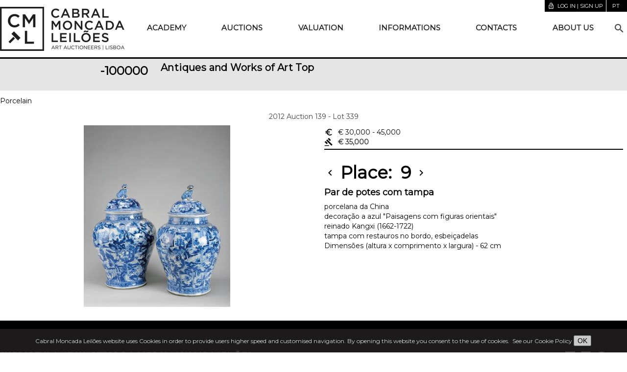

--- FILE ---
content_type: text/html;charset=UTF-8
request_url: https://www.cml.pt/en/top/antiques-and-work-of-art/porcelain/9
body_size: 5485
content:
<!DOCTYPE html>
<html lang="en">
<head>
<script type="text/javascript">if(!navigator.cookieEnabled)window.location.href="https://www.cml.pt/cml.nsf/Lote.xsp?documentId=4E8B8C4C11371339802582C7004ECEFB\u0026action=openDocument\u0026lang=en\u0026SessionID=B70AE8DEE940AA097305EFA529D408C45F6FCA9C";</script>
<meta http-equiv="Content-Type" content="text/html; charset=UTF-8">
<title>Lote  - Leil&atilde;o 0 - Cabral Moncada Leil&otilde;es</title>
<script type="text/javascript">var dojoConfig = {locale: 'en-us'};</script>
<script type="text/javascript" src="/xsp/.ibmxspres/dojoroot-1.9.7/dojo/dojo.js"></script>
<script type="text/javascript" src="/xsp/.ibmxspres/dojoroot-1.9.7/ibm/xsp/widget/layout/layers/xspClientDojo.js"></script>
<script type="text/javascript" src="/cml.nsf/timers"></script>
<link rel="stylesheet" type="text/css" href="/cml.nsf/leilao.css">
<link rel="stylesheet" type="text/css" href="/cml.nsf/efeitos.css">
<meta name="content" content="IE=edge" http-equiv="X-UA-Compatible">
<meta name="viewport" content="width=device-width, initial-scale=1.0, minimum-scale=1.0">
<link rel="apple-touch-icon" sizes="180x180" href="/apple-touch-icon.png">
<link rel="icon" type="image/png" sizes="32x32" href="/favicon-32x32.png">
<link rel="icon" type="image/png" sizes="16x16" href="/favicon-16x16.png">
<link href="https://www.cml.pt/top/antiguidades-e-obras-de-arte/porcelana" hreflang="pt" rel="alternate">
<link href="https://www.cml.pt/en/top/antiques-and-work-of-art/porcelain" hreflang="en" rel="alternate">
<link href="https://www.cml.pt/top/antiguidades-e-obras-de-arte/porcelana" hreflang="x-default" rel="alternate">
<link href="https://fonts.googleapis.com/css2?family=Montserrat" rel="stylesheet" type="text/css">
<link href="https://fonts.googleapis.com/icon?family=Material+Icons" rel="stylesheet" type="text/css">
<link rel="stylesheet" type="text/css" href="/cml.nsf/material.grey-deep_orange.min.css">
<link rel="stylesheet" type="text/css" href="/cml.nsf/styles20210221.css">
<link rel="stylesheet" type="text/css" href="/cml.nsf/mdl-selectfield.min.css">
<link rel="stylesheet" type="text/css" href="/cml.nsf/conteudos.css">
<link rel="stylesheet" type="text/css" href="/cml.nsf/styles-index.css">
<script type="text/javascript" src="/cml.nsf/setCookie"></script>
<script type="text/javascript" src="/cml.nsf/dialog-polyfill.js"></script>
<link rel="stylesheet" type="text/css" href="/cml.nsf/dialog-polyfill.css">
<link rel="stylesheet" type="text/css" href="/cml.nsf/popup.css">
<script type="text/javascript" src="/cml.nsf/popup"></script>
</head>
<body>
<form id="view:_id1" method="post" action="/cml.nsf/Lote.xsp?documentId=4E8B8C4C11371339802582C7004ECEFB&amp;action=openDocument&amp;lang=en" enctype="multipart/form-data">
<div id="view:_id1:_id2:cookiesMessage" class="cookiesMessage"><span>Cabral Moncada Leil&otilde;es website uses Cookies in order to
			provide users higher speed and customised navigation. By
			opening this website you consent to the use of cookies.<a href="/en/informations/cookies-policy" style="margin-left: .5em">See our Cookie Policy</a></span>
<button style="font-size: 120%" type="button" name="view:_id1:_id2:cookiesOKBtn" id="view:_id1:_id2:cookiesOKBtn">OK</button></div>
<div class="mdl-layout mdl-js-layout mdl-layout--fixed-header" style="overflow: initial;"><header class="mdl-layout__header mdl-layout__header--waterfall portfolio-header"><div class="header-container"><div class="mdl-layout__header-row portfolio-logo-row"><span class="mdl-layout__title"><a id="view:_id1:_id2:_id34" href="https://www.cml.pt/en/home"><div class="portfolio-logo"></div></a></span></div><div class="mdl-layout__header-row toolbar-row"><a id="view:_id1:_id2:FBDLoginLink" class="mdl-button mdl-js-button" href="/FBD/index.html?redirectto=/en/top/antiques-and-work-of-art/porcelain/9&amp;lang=en">
<i class="material-icons md-18">lock_open</i>Log in | Sign up</a>
<div class="idioma"><span class="mdl-button mdl-js-button" id="idioma"><span id="view:_id1:_id2:lang">pt</span>&nbsp;</span><ul class="mdl-menu mdl-menu--bottom-right mdl-js-menu mdl-js-ripple-effect" for="idioma"><a id="view:_id1:_id2:_id46" href="https://www.cml.pt/top/antiguidades-e-obras-de-arte/porcelana/9/par-de-potes-com-tampa" class="mdl-menu__item">Portugu&ecirc;s</a><span class="mdl-menu__item" disabled="disabled">English</span>
</ul></div><div id="view:_id1:_id2:favoritos"><span role="alert"></span></div>
</div><div class="mdl-layout__header-row portfolio-navigation-row mdl-layout--large-screen-only" style="flex-grow:1"><nav class="mdl-navigation"><a id="view:_id1:_id2:_id52:0:menuItem" href="#" class="mdl-navigation__link">Academy</a><div class="mdl-menu mdl-menu--bottom-left mdl-js-menu mdl-js-ripple-effect" for="view:_id1:_id2:_id52:0:menuItem"><a class="mdl-menu__item" href="https://www.cml.pt/en/academy/about">About</a><a class="mdl-menu__item" href="https://www.cml.pt/en/academy/courses">Courses</a><a class="mdl-menu__item" href="https://www.cml.pt/en/academy/prices">Prices</a></div>
<a id="view:_id1:_id2:_id52:1:menuItem" href="#" class="mdl-navigation__link">Auctions</a><div class="mdl-menu mdl-menu--bottom-left mdl-js-menu mdl-js-ripple-effect" for="view:_id1:_id2:_id52:1:menuItem"><a class="mdl-menu__item" href="https://www.cml.pt/en/auctions/live!proximos">Live</a><a class="mdl-menu__item" href="https://www.cml.pt/en/auctions/online">Online</a><a class="mdl-menu__item" href="https://www.cml.pt/en/auctions/new-deal!proximos">Online +</a></div>
<a id="view:_id1:_id2:_id52:2:menuItem" href="https://www.cml.pt/en/valuation" class="mdl-navigation__link">Valuation</a><a id="view:_id1:_id2:_id52:3:menuItem" href="#" class="mdl-navigation__link">Informations</a><div class="mdl-menu mdl-menu--bottom-left mdl-js-menu mdl-js-ripple-effect" for="view:_id1:_id2:_id52:3:menuItem"><a class="mdl-menu__item" href="https://www.cml.pt/en/informations/customer-guide">Customer Guide</a><a class="mdl-menu__item" href="https://www.cml.pt/en/informations/business-conditions">Business conditions</a><a class="mdl-menu__item" href="https://www.cml.pt/en/informations/buyer's-premium">Buyer's premium</a><a class="mdl-menu__item" href="https://www.cml.pt/en/informations/bidding">Bidding</a><a class="mdl-menu__item" href="https://www.cml.pt/en/informations/packing-and-shipping-service">Packing and Shipping Service</a><a class="mdl-menu__item" href="https://www.cml.pt/en/informations/cookies-policy">Cookies Policy</a><a class="mdl-menu__item" href="https://www.cml.pt/en/informations/privacy-policy">Privacy Policy</a></div>
<a id="view:_id1:_id2:_id52:4:menuItem" href="https://www.cml.pt/en/contacts" class="mdl-navigation__link">Contacts</a><a id="view:_id1:_id2:_id52:5:menuItem" href="#" class="mdl-navigation__link">About us</a><div class="mdl-menu mdl-menu--bottom-left mdl-js-menu mdl-js-ripple-effect" for="view:_id1:_id2:_id52:5:menuItem"><a class="mdl-menu__item" href="https://www.cml.pt/en/about-us/presentation">Presentation</a><a class="mdl-menu__item" href="https://www.cml.pt/en/about-us/team">Team</a><a class="mdl-menu__item" href="https://www.cml.pt/en/about-us/departments">Departments</a><a class="mdl-menu__item" href="https://www.cml.pt/en/about-us/virtual-tour">Virtual Tour</a><a class="mdl-menu__item" href="https://www.cml.pt/en/about-us/galery">Galery</a></div>
<div class="mdl-textfield mdl-js-textfield mdl-textfield--expandable"><label class="mdl-button mdl-js-button mdl-button--icon" for="site-search" style="top: inherit"><i class="material-icons">search</i></label><div class="mdl-textfield__expandable-holder"><input class="mdl-textfield__input" id="site-search" onkeydown="if (event.keyCode==13) {  event.preventDefault();  var q = document.getElementById('site-search').value;  if (q.length &gt; 2) {   var langParam = '&amp;lang=en';   var leilaoParam = '';   if ('' != '') leilaoParam = '&amp;leilao=' + '';   location.href = '/cml.nsf/Pesquisa.xsp?query=' + encodeURIComponent(q) + langParam + leilaoParam;  } }" type="search"><label class="mdl-textfield__label" for="site-search">Search</label></div></div></nav></div></div></header><div class="mdl-layout__drawer mdl-layout--small-screen-only"><nav class="mdl-navigation mdl-typography--body-1-force-preferred-font mobile-menu"><a id="view:_id1:_id2:_id66:0:navLink" href="#" class="mdl-navigation__link">Academy</a><div id="view:_id1:_id2:_id66:0:subMenu" class="mobile-submenu closed" for="view:_id1:_id2:_id52:menuItem">
<a class="mdl-navigation__link" href="https://www.cml.pt/en/academy/about">About</a><a class="mdl-navigation__link" href="https://www.cml.pt/en/academy/courses">Courses</a><a class="mdl-navigation__link" href="https://www.cml.pt/en/academy/prices">Prices</a></div>
<a id="view:_id1:_id2:_id66:1:navLink" href="#" class="mdl-navigation__link">Auctions</a><div id="view:_id1:_id2:_id66:1:subMenu" class="mobile-submenu closed" for="view:_id1:_id2:_id52:menuItem">
<a class="mdl-navigation__link" href="https://www.cml.pt/en/auctions/live!proximos">Live</a><a class="mdl-navigation__link" href="https://www.cml.pt/en/auctions/online">Online</a><a class="mdl-navigation__link" href="https://www.cml.pt/en/auctions/new-deal!proximos">Online +</a></div>
<a id="view:_id1:_id2:_id66:2:navLink" href="https://www.cml.pt/en/valuation" class="mdl-navigation__link">Valuation</a><a id="view:_id1:_id2:_id66:3:navLink" href="#" class="mdl-navigation__link">Informations</a><div id="view:_id1:_id2:_id66:3:subMenu" class="mobile-submenu closed" for="view:_id1:_id2:_id52:menuItem">
<a class="mdl-navigation__link" href="https://www.cml.pt/en/informations/customer-guide">Customer Guide</a><a class="mdl-navigation__link" href="https://www.cml.pt/en/informations/business-conditions">Business conditions</a><a class="mdl-navigation__link" href="https://www.cml.pt/en/informations/buyer's-premium">Buyer's premium</a><a class="mdl-navigation__link" href="https://www.cml.pt/en/informations/bidding">Bidding</a><a class="mdl-navigation__link" href="https://www.cml.pt/en/informations/packing-and-shipping-service">Packing and Shipping Service</a><a class="mdl-navigation__link" href="https://www.cml.pt/en/informations/cookies-policy">Cookies Policy</a><a class="mdl-navigation__link" href="https://www.cml.pt/en/informations/privacy-policy">Privacy Policy</a></div>
<a id="view:_id1:_id2:_id66:4:navLink" href="https://www.cml.pt/en/contacts" class="mdl-navigation__link">Contacts</a><a id="view:_id1:_id2:_id66:5:navLink" href="#" class="mdl-navigation__link">About us</a><div id="view:_id1:_id2:_id66:5:subMenu" class="mobile-submenu closed" for="view:_id1:_id2:_id52:menuItem">
<a class="mdl-navigation__link" href="https://www.cml.pt/en/about-us/presentation">Presentation</a><a class="mdl-navigation__link" href="https://www.cml.pt/en/about-us/team">Team</a><a class="mdl-navigation__link" href="https://www.cml.pt/en/about-us/departments">Departments</a><a class="mdl-navigation__link" href="https://www.cml.pt/en/about-us/virtual-tour">Virtual Tour</a><a class="mdl-navigation__link" href="https://www.cml.pt/en/about-us/galery">Galery</a></div>
<span class="mdl-navigation__link" style="padding: 0"><div class="mdl-textfield mdl-js-textfield"><input class="mdl-textfield__input" id="mobile-search" onkeydown="if (event.keyCode==13) { event.preventDefault(); location.href = '/cml.nsf/Pesquisa.xsp?query=' + encodeURIComponent(document.getElementById('mobile-search').value) + '&amp;lang=en'; }" type="search"><label class="mdl-textfield__label" for="mobile-search"><i class="material-icons">search</i>Search</label></div></span></nav></div><main class="mdl-layout__content"><div class="demo-container">
<div class=" demo-content mdl-color--white mdl-color-text--grey-800"><div id="view:_id1:_id2:_id82:fichaPeca" class="ficha-lote">
<div class="fichaLeilao  slim"><div class="mdl-grid"><div class="mdl-cell mdl-cell--3-col"><a href="http://www.cml.pt/en/top/antiques-and-work-of-art/lusiada-and-colonial-art"><h3 class="dsp_nrLeilao"><span id="view:_id1:_id2:_id82:_id83:numeroLeilao">-100000</span></h3></a></div><div class="mdl-cell mdl-cell--8-col"><h5><a href="http://www.cml.pt/en/top/antiques-and-work-of-art/lusiada-and-colonial-art">Antiques and Works of Art Top</a></h5></div><div class="mdl-cell mdl-cell--1-col"><div class="linkIcons"></div></div></div>
</div>
<h3 id="view:_id1:_id2:_id82:tituloSessaoEn" class="tituloSessao">
<a id="view:_id1:_id2:_id82:_id171" href="https://www.cml.pt/en/top/antiques-and-work-of-art/porcelain">Porcelain</a><span></span></h3>
<div id="view:_id1:_id2:_id82:dadosLotes" rel="4E8B8C4C11371339802582C7004ECEFB"><div style="text-align: center">2012 Auction 139 - Lot 339</div>
<div class="mdl-grid" style="padding: 0"><div id="view:_id1:_id2:_id82:imgContainer" class="mdl-cell mdl-cell--6-col"><a id="view:_id1:_id2:_id82:fotoGLink" href="https://cdn.fireauctions.pt/cml/fotos/l139/_BBD1890_g.jpg" target="_blank"><img id="view:_id1:_id2:_id82:_id185" src="https://cdn.fireauctions.pt/cml/fotos/l139/_BBD1890_p.jpg" alt="" class="fotoLote"></a></div>
<div class="mdl-cell mdl-cell--6-col lote-texto"><div id="view:_id1:_id2:_id82:loteOuter">
<input type="hidden" id="view:_id1:_id2:_id82:loteOuter:valorLicitado" name="view:_id1:_id2:_id82:loteOuter:valorLicitado" value=""><div id="view:_id1:_id2:_id82:loteOuter:valoresLote" class="licitarPanel licitarLote"><p id="view:_id1:_id2:_id82:loteOuter:baseEstimativa" class="lote-base-estimativa">
<i class="material-icons md-18">euro_symbol</i>&euro;&nbsp;30,000<span>&nbsp;-&nbsp;45,000</span>
<span class="mdl-tooltip" for="view:_id1:_id2:_id82:loteOuter:baseEstimativa"><span id="view:_id1:_id2:_id82:loteOuter:baseEstimativaTTen">Base - Estimate</span></span>
</p>
<div class="statusDiv"><div id="view:_id1:_id2:_id82:loteOuter:resultadosPanel">
<p id="view:_id1:_id2:_id82:loteOuter:vendido">
<i id="view:_id1:_id2:_id82:loteOuter:vendidoIcon" class="material-icons md-18">gavel</i><span style="font-weight: bold">&euro; 35,000</span><span class="mdl-tooltip" for="view:_id1:_id2:_id82:loteOuter:vendido">Sold</span>
</p>
</div>
<div id="view:_id1:_id2:_id82:loteOuter:valoresLoteMsg"><span role="alert"></span></div>
</div></div>
</div>
<div class="lote-numero"><a id="view:_id1:_id2:_id82:prevLote" href="https://www.cml.pt/en/top/antiques-and-work-of-art/porcelain/8"><i class="material-icons">chevron_left</i></a><span class="mdl-tooltip" for="view:_id1:_id2:_id82:prevLote">Previous lot</span>
<span><span>Place:<span style="margin-left: .5em">9</span></span>
</span>
<a id="view:_id1:_id2:_id82:nextLote" href="https://www.cml.pt/en/top/antiques-and-work-of-art/porcelain/10"><i class="material-icons">chevron_right</i></a><span class="mdl-tooltip" for="view:_id1:_id2:_id82:nextLote">Next lot</span>
</div><p class="lote-descricao"><span id="view:_id1:_id2:_id82:designacaoPt2" class="lote-designacao">Par de potes com tampa</span>
<span id="view:_id1:_id2:_id82:materialPt">porcelana da China</span>
<span>decora&ccedil;&atilde;o a azul "Paisagens com figuras orientais"</span>
<span>reinado Kangxi (1662-1722)</span>
<span>tampa com restauros no bordo, esbei&ccedil;adelas</span>
<span>Dimens&otilde;es (altura x comprimento x largura) - 62 cm</span>
</p></div></div></div>
</div>
</div>
</div>
<footer class="mdl-mini-footer"><div class="mdl-mini-footer__wrapper"><div class="mdl-mini-footer__left-section"><div id="view:_id1:_id2:div1" style="display: block" class="newsletter-subscribe"><div><h5>SUBSCREVA A NEWSLETTER DA CABRAL
									MONCADA LEIL&Otilde;ES</h5><p>Fique a conhecer todos os nossos
									leil&otilde;es online e presenciais!</p><a id="view:_id1:_id2:button6" href="https://34.e-goi.com/w/2e9eScNeh5iz1AQjMe8702535ae!uid" style="margin: 10px 30px" class="mdl-button mdl-js-button mdl-button--raised mdl-js-ripple-effect" target="_blank">Sign-up</a></div>
</div>
<p><b>SEDE</b>&nbsp;Rua Miguel Lupi, 12 A/D . 1200-725 Lisboa
							- Portugal .&nbsp;<b>Contactos</b>: info@cml.pt .&nbsp;<b>Tel.</b>&nbsp;+351 21 395 47 81<sup>*</sup>&nbsp;. Whatsapp +351 910 343 979<sup>**</sup><br><b><span style="text-transform:uppercase;">Espa&ccedil;o Alameda - Leil&otilde;es Online de Mobili&aacute;rio</span></b>&nbsp;Rua Coronel Luna de Oliveira, 15 B .
							1900-166 Lisboa - Portugal .&nbsp;<b>Contactos</b>: alameda@cml.pt .&nbsp;<b>Tel.</b>&nbsp;+351 21 131 93 14<sup>*</sup>. Whatsapp. +351 919 132 080<sup>**</sup><br><br><sup>*</sup>chamada para a rede fixa nacional&nbsp;<sup>**</sup>chamada para a rede m&oacute;vel nacional</p></div><div class="mdl-mini-footer__right-section"><div class="social-media"><a href="https://www.facebook.com/profile.php?id=100094074855526 "><img id="facebook" src="https://cdn.fireauctions.pt/cml/images/facebook.png"></a><div class="mdl-tooltip" for="facebook">Facebook</div><a href="https://instagram.com/cabral_moncada_leiloes/"><img id="instagram" src="https://cdn.fireauctions.pt/cml/images/instagram.png"></a><div class="mdl-tooltip" for="instagram">Instagram</div><a href="https://www.linkedin.com/company/7204567/admin/dashboard/"><img id="linkedin" src="https://cdn.fireauctions.pt/cml/images/LinkedIn.png"></a><div class="mdl-tooltip" for="linkedin">LinkedIn</div><a href="https://www.pinterest.com/cabralmoncada/"><img id="pinterest" src="https://cdn.fireauctions.pt/cml/images/pinterest.png"></a><div class="mdl-tooltip" for="pinterest">Pinterest</div></div><img src="https://cdn.fireauctions.pt/cml/images/bpi.png"><br><img src="https://cdn.fireauctions.pt/cml/images/apl-arte.png"><ul class="mdl-mini-footer__link-list"><li><a href="http://www.aclsi.pt" target="_top">Powered by ACLSI</a></li></ul></div></div></footer></main></div><div class="mdl-js-snackbar mdl-snackbar" id="snackbar"><div class="mdl-snackbar__text"></div><button class="mdl-snackbar__action" type="button"></button></div><dialog class="mdl-dialog" id="dialog"><h4 class="mdl-dialog__title"></h4><div class="mdl-dialog__content dialogText">Mensagem</div><div class="mdl-dialog__actions"><button class="close" type="button">OK</button></div></dialog><script type="text/javascript">

		    var dialog = document.querySelector('dialog');
    dialogPolyfill.registerDialog(dialog);
    // Now dialog acts like a native <dialog>.
    dialog.querySelector('.close').addEventListener('click', function() {
      dialog.close();
    });
    //dialog.showModal();

</script>
<script type="text/javascript" src="https://cdn.fireauctions.pt/cml/material.min.js"></script>
<script type="text/javascript" src="/cml.nsf/mdl-selectfield.min.js"></script>
<script type="text/javascript">
var _gaq = _gaq || [];
  _gaq.push(['_setAccount', 'UA-18716255-1']);
  _gaq.push(['_trackPageview']);
  (function() {
    var ga = document.createElement('script'); ga.type = 'text/javascript'; ga.async = true;
    ga.src = ('https:' == document.location.protocol ? 'https://ssl' : 'http://www') + '.google-analytics.com/ga.js';
    var s = document.getElementsByTagName('script')[0]; s.parentNode.insertBefore(ga, s);
  })();
</script>

<input type="hidden" name="$$viewid" id="view:_id1__VUID" value="!8lvm18jlg79d502ss6p24fkx9!">
<input type="hidden" name="$$xspsubmitid">
<input type="hidden" name="$$xspexecid">
<input type="hidden" name="$$xspsubmitvalue">
<input type="hidden" name="$$xspsubmitscroll">
<input type="hidden" name="view:_id1" value="view:_id1"></form>
<script type="text/javascript">

if(!XSP.keepAlive){XSP.keepAlive=function xe_ka(){setTimeout('XSP.keepAlive()',600000);dojo.xhrGet({url:"/cml.nsf/xsp/.ibmmodres/ping",handleAs:"text",preventCache:true});};setTimeout('XSP.keepAlive()',600000)}
function view__id1__id2__id17_clientSide_onclick(thisEvent) {
document.getElementById("view:_id1:_id2:cookiesMessage").style.display = "none";
				setCookie("cookies201701", "accept", 365 * 10);

}

function view__id1__id2__id66_0__id67_clientSide_onclick(thisEvent) {
var elements = document.getElementsByClassName('mobile-submenu');
							//for (var i = 0; i < elements.length; i++) {
							//	if (elements[i].id != "view:_id1:_id2:_id66:0:subMenu") elements[i].classList.add('closed');
							//}
							document.getElementById("view:_id1:_id2:_id66:0:subMenu").classList.toggle("closed")

}

function view__id1__id2__id66_1__id67_clientSide_onclick(thisEvent) {
var elements = document.getElementsByClassName('mobile-submenu');
							//for (var i = 0; i < elements.length; i++) {
							//	if (elements[i].id != "view:_id1:_id2:_id66:1:subMenu") elements[i].classList.add('closed');
							//}
							document.getElementById("view:_id1:_id2:_id66:1:subMenu").classList.toggle("closed")

}

function view__id1__id2__id66_3__id67_clientSide_onclick(thisEvent) {
var elements = document.getElementsByClassName('mobile-submenu');
							//for (var i = 0; i < elements.length; i++) {
							//	if (elements[i].id != "view:_id1:_id2:_id66:3:subMenu") elements[i].classList.add('closed');
							//}
							document.getElementById("view:_id1:_id2:_id66:3:subMenu").classList.toggle("closed")

}

function view__id1__id2__id66_5__id67_clientSide_onclick(thisEvent) {
var elements = document.getElementsByClassName('mobile-submenu');
							//for (var i = 0; i < elements.length; i++) {
							//	if (elements[i].id != "view:_id1:_id2:_id66:5:subMenu") elements[i].classList.add('closed');
							//}
							document.getElementById("view:_id1:_id2:_id66:5:subMenu").classList.toggle("closed")

}

XSP.addOnLoad(function() {
XSP.attachEvent("view:_id1:_id2:_id17", "view:_id1:_id2:cookiesOKBtn", "onclick", view__id1__id2__id17_clientSide_onclick, false, 2);
XSP.attachEvent("view:_id1:_id2:_id66:0:_id67", "view:_id1:_id2:_id66:0:navLink", "onclick", view__id1__id2__id66_0__id67_clientSide_onclick, false, 2);
XSP.attachEvent("view:_id1:_id2:_id66:1:_id67", "view:_id1:_id2:_id66:1:navLink", "onclick", view__id1__id2__id66_1__id67_clientSide_onclick, false, 2);
XSP.attachEvent("view:_id1:_id2:_id66:3:_id67", "view:_id1:_id2:_id66:3:navLink", "onclick", view__id1__id2__id66_3__id67_clientSide_onclick, false, 2);
XSP.attachEvent("view:_id1:_id2:_id66:5:_id67", "view:_id1:_id2:_id66:5:navLink", "onclick", view__id1__id2__id66_5__id67_clientSide_onclick, false, 2);
}); 

</script>
</body>
</html>

--- FILE ---
content_type: text/css
request_url: https://www.cml.pt/cml.nsf/styles20210221.css
body_size: 21549
content:
html,
body {
    /*    font-family: "Muli", "Helvetica", "Arial", sans-serif;*/
    font-family: "Montserrat", sans-serif;
}

:focus {
    outline: none;
}

h1,
h2,
h3,
h4,
h5,
h6 {
    /*font-family: "Muli", "Helvetica", "Arial", sans-serif;*/
    font-family: "Montserrat", sans-serif;
    font-weight: 600;
}

h2 {
    font-size: 2em;
}

h3 {
    font-size: 1.5em;
    line-height: 1.4em;
}

h2,
h3 {
    margin: 14px 0;
}

.pagina h2 {
    text-align: center;
}

p {
    line-height: 20px;
}

.pagina p {
    text-align: justify;
}

td.colunaNumerica {
    text-align: right;
    white-space: nowrap;
}

a {
    color: #000;
    /*#2b75b2;*/
    text-decoration: none;
    font-weight: inherit;
    outline: none;
}

a:hover {
    text-decoration: underline;
}

blockquote::before,
blockquote::after {
    content: "";
}

.demo-container {
    padding: 0 0 20px 0;
    min-height: calc(100% - 120px);
}

.mdl-textfield--floating-label.is-focused .mdl-textfield__label,
.mdl-textfield--floating-label.is-dirty .mdl-textfield__label,
.mdl-textfield--floating-label.has-placeholder .mdl-textfield__label {
    color: rgb(64, 64, 64);
}

.mdl-textfield__label {
    color: rgba(0, 0, 0, 0.45);
}


/* Rules for sizing the icon. */

.material-icons.md-18 {
    font-size: 18px;
}

.material-icons.md-24 {
    font-size: 24px;
}

.material-icons.md-36 {
    font-size: 36px;
}

.material-icons.md-48 {
    font-size: 48px;
}

.portfolio-header {
    position: relative;
    margin: 0 auto;
    background: #fff;
    height: 120px;
    border-bottom: 3px solid #000;
    flex-direction: row;
}

.portfolio-header.is-compact {
    border-bottom: 2px solid #000;
}

.header-container {
	width: 1330px;
	margin: 0 auto;
	position: relative;
	display: flex;
	flex-direction: row;
}

.portfolio-header .patrocinios {
    position: absolute;
    right: 30px;
    top: 60px;
    float: right;
    width: 130px;
    text-align: right;
}

.portfolio-header.is-compact .patrocinios {
    top: 15px;
    width: auto;
}

.portfolio-header .patrocinios img {
    margin-bottom: 12px;
}

.portfolio-header.is-compact .patrocinios img {
    margin-bottom: 0;
    margin-left: 30px;
}

.mdl-layout__content {
	overflow-y: overlay;
}

.mdl-layout .social-media img {
    margin-right: 12px;
}

.portfolio-header .mdl-layout__header-row {
    padding: 0;
    -webkit-justify-content: left;
    -ms-flex-pack: left;
    justify-content: left;
    align-self: center;
}

.mdl-layout__header.is-compact {
    max-height: 74px;
}

.mdl-layout__header--waterfall.is-casting-shadow {
    box-shadow: none;
}

.mdl-layout__header-row.toolbar-row .mdl-button {
    background: #000;
    color: #fff;
    text-transform: none;
    min-width: 0;
    padding: 0;
    width: auto;
    height: 24px;
    border-radius: inherit;
    font-size: 11px;
    text-transform: uppercase;
    line-height: 24px;
    padding: 0 6px;
}

.mdl-layout__header-row.toolbar-row .mdl-button .material-icons.md-18 {
    font-size: 14px;
        vertical-align: text-bottom;
        padding-right:6px;
}

.cookiesMessage {
    padding: 1% 2%;
    position: fixed;
    bottom: 0;
    background: #231F20;
    width: 96%;
    opacity: .85;
    z-index: 10000;
    text-align: center;
    color: #fff;
    font-size: 12px;
}

.cookiesMessage a {
	color: #fff;
}

.login,
.idioma {
    padding: 0 6px;
    border-left: 1px solid #fff;
}

.mdl-layout__header-row.toolbar-row {
    position: absolute;
    top: 0;
    right: 0;
    background: #000;
    height: auto;
    justify-content: flex-start;
    color: #fff;
}

.is-compact .portfolio-logo-row {
    min-height: auto;
    cursor: pointer;
}

.portfolio-logo {
	background: url(https://cdn.fireauctions.pt/cml/images/logo30anos_animado04.gif) no-repeat;
    /* background: url(https://cdn.fireauctions.pt/cml/images/logo2025.png) no-repeat; */
    /*background: url(https://cdn.fireauctions.pt/cml/images/logoNatal2022.jpg) no-repeat;*/
    width: 254px;
    height: 90px;
    /*background: url(https://cdn.fireauctions.pt/cml/images/logo_25A_330x80.png) no-repeat;*/
    /*background: url(https://cdn.fireauctions.pt/cml/images/logo_Natal2021.png) no-repeat;*/
    /*width: 330px;
    height: 80px;*/
    margin: auto auto;
    /*margin-left: 8px;*/
    transition: all .1s ease-in-out;
    margin-right: 10px;
    background-size: cover;
}

.is-compact .portfolio-logo {
	/*background: url(https://cdn.fireauctions.pt/cml/images/logo-reduzido2019.png) no-repeat;*/
	background: url(https://cdn.fireauctions.pt/cml/images/logo_25A_174x40.png) no-repeat;
	width: 174px;
	/*width: 124px;*/
    height: 40px;
    /*    margin-top: 7px;*/
    position: relative;
}

.portfolio-navigation-row {
    text-transform: uppercase;
    height: 40px;
}

.portfolio-navigation-row .mdl-navigation {
    text-align: center;
    max-width: 1400px;
    width: 100%;
}

.portfolio-navigation-row .mdl-navigation__link {
    flex: 1 0 auto;
    line-height: 42px;
    font-size: 15px;
    font-family: "Montserrat", sans-serif;
    font-weight: 600;
    color: #000;
    padding: 0;
    background-color: #fff;
    border-bottom: 3px solid #fff; 
    transition: border-bottom 0.5s ease;
}

.portfolio-navigation-row .mdl-navigation__link:hover,
.portfolio-navigation-row .mdl-navigation__link:focus {
    text-decoration: none;
    border-bottom: 3px solid #000; 
}

.portfolio-header .mdl-layout__drawer-button {
    background-color: rgba(197, 197, 197, 0.44);
}

.portfolio-navigation-row .is-active {
    position: relative;
}

.portfolio-navigation-row .is-active:after {
    content: "";
    width: 70%;
    height: 2px;
    display: block;
    position: absolute;
    bottom: 0;
    left: 0;
    background-color: rgb(255, 255, 255);
    left: 15%;
}

.portfolio-navigation-row .mdl-menu__outline {
    background: #e6e6e6;
    box-shadow: none;
    border-radius: 0;
}

.portfolio-header .mdl-textfield--expandable {
    height: 40px;
    padding: 0;
    align-self: center;
}

.portfolio-header .mdl-textfield.mdl-textfield--expandable .mdl-button {
    position: absolute;
    bottom: 5px;
}

.mdl-card {
    z-index: auto;
}

.mdl-menu__container {
    z-index: 1000;
}

a.mdl-menu__item {
    color: black;
}

a.mdl-menu__item:hover {
    text-decoration: none;
    background-color: rgba(0, 0, 0, 0.2);
}

.portfolio-card .mdl-button--fab.mdl-button--mini-fab {
    float: right;
    color: inherit;
}

.portfolio-blog-card-compact .mdl-card__title {
    padding-bottom: 0;
}

.portfolio-blog-card-bg > .mdl-card__actions {
    height: 52px;
    padding: 16px;
    background: rgba(0, 0, 0, 0.2);
}

.mdl-card__media {
    background-color: rgba(0, 0, 0, .1);
    min-height: 140px;
}

img.article-image {
    display: block;
    margin: 0 auto;
    image-rendering: -webkit-optimize-contrast;
    will-change: transform;
}

.portfolio-max-width {
    /*    max-width: 1200px;*/
    margin: auto;
}

.no-padding {
    padding: 0;
}

.no-left-padding {
    padding-left: 0;
}

.no-bottom-padding {
    padding-bottom: 0;
}

.padding-top {
    padding: 10px 0 0;
}

.portfolio-share-btn {
    position: relative;
    float: right;
    top: -4px;
}

.portfolio-card .mdl-card__menu .mdl-menu .material-icons,
.login .mdl-menu .material-icons {
    top: 3px;
    position: relative;
}

.favoritos.mdl-badge[data-badge]:after {
    top: -4px;
    font-size: 11px;
    width: 18px;
    height: 18px;
    background: #2B75B2;
    color: #fff;
}

.demo-card-event > .mdl-card__actions {
    -webkit-align-items: center;
    -ms-flex-align: center;
    align-items: center;
    box-sizing: border-box;
    display: -webkit-flex;
    display: -ms-flexbox;
    display: flex;
}

.portfolio-contact .mdl-textfield {
    width: 100%;
}

.portfolio-contact form {
    max-width: 550px;
    margin: auto;
}

.mdl-mini-footer {
    background: #000;
    padding: 40px 0 60px 0;
    color: #fff;
    justify-content: center;
}

.mdl-mini-footer .newsletter-subscribe {
	background: #000;
}

.mdl-mini-footer a {
    color: #fff;
}

.mdl-mini-footer__wrapper {
    width: 1330px;
    display: flex;
    flex-flow: initial;
    align-items: baseline;
    justify-content: space-between;
}

.mdl-mini-footer__left-section {
    display: flex;
    flex-direction: column;
}

.mdl-mini-footer .newsletter-subscribe {
    text-align: left;
}

.mdl-mini-footer .newsletter-subscribe-content {
    width: auto;
    margin: 0 0 40px 0;
    padding: 0;
}

.mdl-mini-footer .newsletter-subscribe .mdl-textfield {
    margin: 0 12px 0 0;
}

.mdl-mini-footer .newsletter-subscribe .mdl-button--raised {
	    margin: 10px 0 30px 0 !important;
}

.mdl-mini-footer__left-section h5 {
    font-size: 16px;
    margin-bottom: 10px;
}

.mdl-mini-footer__left-section p {
    font-size: 12px;
    margin: 0;
}

.mdl-mini-footer__right-section li {
    font-size: 10px;
}

.mdl-mini-footer__right-section img {
    margin: 12px 0;
}

.social-media {
    margin-bottom: 20px;
}

.mdl-grid {
    justify-content: center;
}

.home-page .mdl-grid {
	padding: 8px 0;
}

.mdl-cell.portfolio-card {
    margin: 8px;
    /*width: 250px;*/
    width: 300px;
}

.demo-content {
    /*    max-width: 1200px; */
    /*border-radius: 2px;*/
    margin: 0px auto;
    /* overflow: hidden; */
    max-width: 1330px;
}
.tituloLeiloes {
    margin: 0 0 14px 0;
    text-align: center;
}

.botoesLeiloes {
    text-align: center;
    margin: 20px auto 0 auto;
    padding: 0;
}

.tab {
    margin: 12px 12px 12px 0;
    font-size: 15px;
    width: 240px;
}

.tab:hover {
    text-decoration: none;
    background: rgba(0, 0, 0, .2);
}

.listaLeiloes{
	display:flex;
	flex-direction: row;
	flex-wrap: wrap;
	justify-content: center;
}

.leilaoCapa {
	width: 250px;
	margin: 20px 8px;
}

.leilaoCapa img {
	width: 250px;
	border: 1px solid rgba(0, 0, 0, .1);;
}

/* Estilos Ficha Cartoes */

.mdl-card__supporting-text span {
    /*    display: block;*/
    line-height: 20px;
}

span.dsp_valor {
    display: inline;
    color: #2B75B2;
}

.fichaLeilao {
	width: 100%;
    /*    max-width: 1200px;*/
    padding: 20px 56px 56px;
    /*width: calc(90% - 16px);*/
    transition: background 0.5s ease;
    margin-bottom: 8px;
}

.fichaLeilao:hover {
    /* background: rgba(0, 0, 0, .2); */
    transition: background 0.5s ease;
}

.fichaLeilao .capa-leilao,
.fichaLeilao h3.dsp_nrLeilao,
.fichaLeilao .material-icons {
    display: block;
    float: right;
    margin-right: 10px;
}

.fichaLeilao h3.dsp_nrLeilao {
    color: #000;
    font-size: 24px
}

.fichaLeilao .material-icons {
    font-size: 18px;
    margin-top: 4px;
    color: #a17e47;
}

.mdl-button {
    /*font-family: "Muli", "Helvetica", "Arial", sans-serif;*/
    font-family: "Montserrat", sans-serif;
    
}

.mdl-button[disabled][disabled]:hover {
    cursor: pointer;
    background: rgba(0, 0, 0, .2);
    color: #000;
}

.tab .material-icons {
    vertical-align: middle;
    margin-right: 6px;
}

.dsp_titulo {
    font-size: 22px;
    color: #2B75B2;
}

.dsp_designacao {
    color: rgba(0, 0, 0, .7);
    font-size: 18px;
    font-weight: bold;
}

.dsp_autor {
    color: rgba(0, 0, 0, .7);
}

.fichaLeilao {
    background: rgba(0, 0, 0, .1);
    /* width: auto; */
    /* border-bottom: 2px solid black; */
    padding: 0;
}

.fichaLeilao h3,
.fichaLeilao h4,
.fichaLeilao h5,
.fichaLeilao h6 {
    margin: 0 0 16px 0;
}

.fichaLeilao.slim h6 {
    margin: 0
}

.fichaLeilao.slim .mdl-grid {
    padding: 0;
}

.fichaLeilao h5 a,
.fichaLeilao h4 a {
    color: rgb(0, 0, 0);
    text-decoration: none;
}

.linkIcons .material-icons {
    font-size: 28px;
    color: #000;
    /*#2B75B2;*/
    margin-right: 12px;
}

a.listGrid .material-icons {
    font-size: 32px;
    margin: 0 12px;
    color: rgba(0, 0, 0, .2);
}

a.listGrid.selected .material-icons {
    color: #000;
    /*#2b75b2;*/
}

.fichaLeilao .mdl-list__item-avatar,
.mdl-list__item-avatar.material-icons {
    height: 26px;
    width: 26px;
    font-size: 20px;
    text-align: center;
    padding-top: 2px;
    background: #2B75B2;
    opacity: .2;
}

.fichaLeilao .mdl-list,
.fichaLeilao .mdl-list__item {
    padding: 0;
    min-height: 30px;
    font-size: 14px;
}

.fichaLeilao .mdl-list__item--two-line .mdl-list__item-primary-content .mdl-list__item-sub-title {
    font-size: 12px;
}

.fichaLeilao .mdl-list__item--two-line {
    height: auto;
}

p .material-icons {
    vertical-align: middle;
}


/* css cml antigo*/

img.direita {
    margin: 0 0 2% 2%;
}

img.scale25 {
    width: 25%;
}

.mdl-layout__header--waterfall {
    overflow: visible;
}

.licitarPanel i {
    vertical-align: middle;
}


/* Imagens */


/* Imagens nunca saem do contentor */

img {
    max-width: 100%;
}

.capa-leilao:hover {
  -webkit-filter: brightness(0.90);
  filter: brightness(0.90);
  transition: filter 0.5s ease;
}

.pagina > div {
    max-width: 1330px;
    margin: 0 auto;
}

.subBig {
    font-size: 20px;
}

.subBig u {
    font-weight: 700;
    text-decoration: none;
}

.laranja {
    color: #2b75b2;
    font-weight: 700;
}

.tecnica-online-caixa {
    background-color: #2b75b2;
    padding: 12px;
    color: #fff;
    border-radius: 4px;
}

.hover-effect {
    -webkit-transition: all 0.3s ease-in-out;
    transition: all 0.3s ease-in-out;
    position: relative;
}

.hover-effect:hover {
    opacity: 0.7;
}

.mdl-tabs__tab-bar {
    height: auto;
    flex-wrap: wrap;
}

/**** PAGINADOR ****/

.pager {
    /*float: right;*/
    /*font-size: 12px;*/
    text-align: center;
    /*padding-top: 14px;*/
}

.pager a:hover {
    text-decoration: none;
}

.pageGroup span span a,
.pageGroup span span.current {
    display: inline-block;
    /*border-radius: 3px;*/
    padding: 3px 0;
    width: 1.5em;
    margin-left: 3px;
}

.pageGroup span span.active a {
    background: rgba(0, 0, 0, .1);
}

.pageGroup span span.active a:hover {
    background: rgba(0, 0, 0, .5);
    color: white;
}

.pageGroup span span.active a:hover {
    color: white;
}

.nextPage {
    margin-left: 3px;
}


/* Assinar Newsletter */

.newsletter-subscribe {
    background: #231F20;
    text-align: center;
    color: #fff;
    display: flex;
    flex-direction: row;
    flex-wrap: wrap;
    justify-content: center;
    align-items: center;
}

.newsletter-subscribe-content {
    margin: 0 auto;
    padding: 20px 0 30px;
    width: 1330px;
}

.newsletter-subscribe h5 {
    font-size: 16px;
    margin-bottom: 10px;
}

.newsletter-subscribe .mdl-textfield__input,
.newsletter-subscribe .mdl-textfield__label {
    font-size: 12px;
    color: rgba(255, 255, 255, 0.8);
    font-family: 'Montserrat', sans-serif;
}

.newsletter-subscribe .mdl-textfield__input {
    border-bottom: 1px solid rgba(255, 255, 255, 1);
}

.newsletter-subscribe .mdl-textfield {
    width: 160px;
    margin: 0 12px;
    vertical-align: middle;
}

.newsletter-subscribe .mdl-button--raised {
    background: rgba(158, 158, 158, 0);
    color: #fff;
    border-radius: 0;
    border: 1px solid #fff;
    font-size: 12px;
    padding: 0 26px;
}

.newsletter-subscribe .mdl-button--raised:hover {
    background-color: rgba(158, 158, 158, .2);
}

.newsletter-subscribe .close-button {
    margin: 10px 10px 0 0;
    position: absolute;
    top: 0;
    right: 0;
    color: #fff;
    width: 30px;
    height: 30px;
    border: 1px solid #fff;
    min-width: 30px;
    padding: 0;
    border-radius: inherit;
}

.newsletter-subscribe .close-button .material-icons {
    margin-bottom: 10px;
}

table.statusLeilao {
    background: #F4F4F4;
    /*border-radius: 4px;*/
    border-collapse: collapse;
}

table.statusLeilao td {
    text-align: right;
}

table.statusLeilao td.separador {
    width: 5%;
}

/**** Mobile menu ****/
.mobile-menu .mdl-navigation__link {
    /*font-family: "Muli", "Helvetica", "Arial", sans-serif;*/
    font-family: "Montserrat", sans-serif;
    font-weight: 700;
    font-size: 16px;
}

.mobile-submenu {
    margin-left: 20px;
}

.mobile-submenu .mdl-navigation__link {
    font-size: 14px;
}

.mobile-submenu.closed {
    display: none;
}



/**** Mobile layout ****/

@media (max-width: 1260px) {
    .portfolio-navigation-row .mdl-navigation__link {
        font-size: 13px;
    }

    .mdl-layout__header-row .mdl-navigation__link {
        padding: 0 12px;
    }
}

@media screen and (max-width: 1024px) {
    .portfolio-header .mdl-layout__header-row {
    height: auto;
    align-self: center;
        margin-left: 16px;
	}
	
	.mdl-layout__header.is-compact {
    max-height: 82px;
	}
	
	.mdl-layout__header .mdl-layout__drawer-button {
	background-color: rgba(197, 197, 197, 0.8);
    margin: 4px;
    left: inherit;
    right: 0;
    top: 24px;
	}
    
    /*.portfolio-logo {
    margin-top: 22px;
	}*/
    
    .mdl-layout__drawer .mdl-navigation .mdl-navigation__link {
        /*font-family: "Muli", "Helvetica", "Arial", sans-serif;
        font-weight: 700;*/
        padding: 10px 16px;
        text-align: left;
        border-bottom: 1px solid lightgray;
    }

    .mdl-layout__drawer .mdl-navigation .mdl-navigation__link {
        text-decoration: none;
    }
	
    /* SEM "FOLHA" A PARTIR DOS 1024 */
    .demo-container {
        padding: 0;
    }

    .demo-content {
        padding: 0 20px;
    }

    .pagina > div {
        width: 100%;
    }

    .demo-content.mdl-color--white.mdl-shadow--4dp {
        box-shadow: none;
    }
    
    .mdl-mini-footer {
    padding: 40px 20px 60px 20px;
	}
}

@media (max-width: 900px) {
    .online-navigation-container {
        display: none;
    }

    .online-title {
        display: none !important;
    }

    .online-mobile-title {
        display: block !important;
        position: absolute;
        left: calc(50% - 70px);
        top: 12px;
        transition: opacity 0.2s cubic-bezier(0.4, 0, 0.2, 1);
    }

    /* WebViews in iOS 9 break the "~" operator, and WebViews in OS X 10.10 break
     consecutive "+" operators in some cases. Therefore, we need to use both
     here to cover all the bases. */
    .online.online-search-box.is-focused ~ .online-mobile-title,
    .online-search-box.is-focused + .online-navigation-container + .online-mobile-title {
        opacity: 0;
    }

    .online-search-box.is-focused {
        width: calc(100% - 48px);
    }

    .online-search-box .mdl-textfield__expandable-holder {
        width: 100%;
    }

    .principal-slideshow-section,
    .online-slideshow-section {
        height: 420px;
    }
    
    .mdl-grid.portfolio-max-width.listaHorizontal .loteCard > div.mdl-card__supporting-text {
    padding: 8px 0 0 0;
    }

}

@media (max-width: 839px) and (min-width: 480px) {
    .mdl-cell--4-col.online {
        width: 100%;
    }
}

@media (max-width: 480px) {
	.newsletter-subscribe {
		padding: 30px 0 12px 0;
	}
	
    .pager {
        float: inherit;
    }

    .demo-container {
        padding: 0;
    }

    .demo-content {
        padding: 0 20px;
    }

    .pagina > div {
        width: 100%;
    }

    .demo-content.mdl-color--white.mdl-shadow--4dp {
        box-shadow: none;
    }

    .botoesLeiloes {
        padding: 0;
    }

    .fichaLeilao .mdl-cell--3-col,
    .fichaLeilao .mdl-cell--4-col {
        width: auto;
    }

    .fichaLeilao:first-of-type .mdl-cell--4-col,
    .fichaLeilao .mdl-cell--5-col {
        width: 100%;
        text-align: center;
    }

    .fichaLeilao h3.dsp_nrLeilao,
    .fichaLeilao .material-icons {
        float: left;
    }

    .fichaLeilao:first-of-type .material-icons {
        float: inherit;
        display: inline-block;
    }
    
    .mdl-mini-footer__wrapper {
    	flex-direction: column;
    }
    
    .mdl-mini-footer__right-section {
    	margin-top: 30px;
    }
}

input[aria-invalid="true"] {
    border-color: red;
}

input[aria-required="true"] {
    /*	background-color: orange;*/
}

.mdl-dialog h4.mdl-dialog__title {
    background-color: rgb(229, 179, 101);
}

.leilao-link { display: block; position: relative }

.leilao-info {
	box-sizing: border-box;
	position: absolute;
	left: 1px;
	bottom: 0;
	background: black;
	padding: .5em;
	color: #fff;
	width: 100%;
	opacity: 0;
	transition: opacity .3s linear;
	font-size: 80%;
}

.leilao-info .dsp_nrLeilao {
	font-size: 150%;
}

.leilao-link:hover .leilao-info {
	opacity: .8;
}

.mdl-layout__container {
	position: relative;
	width: auto;
	height: auto;
}
.mdl-layout__content {
	overflow: unset;
}

.mdl-layout__drawer {
	position: fixed;
}

	

--- FILE ---
content_type: text/css; charset=UTF-8
request_url: https://www.cml.pt/cml.nsf/mdl-selectfield.min.css
body_size: 3675
content:
.mdl-selectfield{position:relative;display:inline-block;box-sizing:border-box;width:300px;max-width:100%;margin:0;vertical-align:middle;line-height:20px;font-size:16px;padding:20px 0}.mdl-selectfield__select{visibility:visible;font-size:16px;margin:2px 0 3px 0;padding:0;width:100%}.mdl-selectfield__label{color:rgba(0,0,0, 0.26);vertical-align:middle;bottom:0;font-size:16px;left:0;right:0;pointer-events:none;position:absolute;display:block;top:24px;width:100%;overflow:hidden;white-space:nowrap;text-align:left}.mdl-selectfield.is-dirty .mdl-selectfield__label{visibility:hidden}.mdl-selectfield--floating-label .mdl-selectfield__label{-webkit-transition-duration:.2s;transition-duration:.2s;-webkit-transition-timing-function:cubic-bezier(0.4, 0, 0.2, 1);transition-timing-function:cubic-bezier(0.4, 0, 0.2, 1)}.mdl-selectfield--floating-label.is-dirty .mdl-selectfield__label,.mdl-selectfield--floating-label.is-focused .mdl-selectfield__label{color:rgb(63,81,181);font-size:12px;top:4px;visibility:visible}.mdl-selectfield.is-disabled.is-disabled .mdl-selectfield__label{color:rgba(0,0,0, 0.26)}.mdl-selectfield.is-invalid .mdl-selectfield__label{color:rgb(222, 50, 38)}.mdl-selectfield__error{color:rgb(222, 50, 38);position:absolute;font-size:12px;margin-top:3px;visibility:hidden;display:block;white-space:nowrap}.mdl-selectfield.is-invalid .mdl-selectfield__error{visibility:visible}.mdl-selectfield__box{position:absolute;top:24px;left:0;right:0;bottom:19px;border-bottom:1px solid rgba(0,0,0, 0.12);outline:none;z-index:100;overflow:hidden;cursor:pointer}.mdl-selectfield__box>i{color:rgba(0,0,0, 0.26);position:absolute;top:50%;margin-top:-14px;right:0;line-height:24px;width:24px;outline:none;-webkit-user-select:none;-moz-user-select:none;-ms-user-select:none;user-select:none;cursor:default;z-index:99}.mdl-selectfield.is-invalid .mdl-selectfield__box>i{color:rgb(222, 50, 38)}.mdl-selectfield__box .mdl-selectfield__box-value{position:absolute;left:0;top:0;font-size:16px;-webkit-user-select:none;-moz-user-select:none;-ms-user-select:none;user-select:none;cursor:default;z-index:99;outline:none;white-space:nowrap;width:92%;overflow:hidden}.mdl-selectfield.is-focused .mdl-selectfield__box{outline:none}.mdl-selectfield.is-invalid .mdl-selectfield__box{border-color:rgb(222, 50, 38)}.mdl-selectfield.is-disabled .mdl-selectfield__box{border-bottom:1px dotted rgba(0,0,0, 0.12);color:rgba(0,0,0, 0.26)}.mdl-selectfield__list-option-box{position:absolute;left:0;top:24px;right:0;display:none;background:rgb(255,255,255);margin:0;padding:0;border:none;border-radius:2px;opacity:0;box-shadow:0 2px 2px 0 rgba(0,0,0,0.14),0 3px 1px -2px rgba(0,0,0,0.2),0 1px 5px 0 rgba(0,0,0,0.12);-webkit-transition:opacity .2s cubic-bezier(0.4, 0, 0.2, 1);transition:opacity .2s cubic-bezier(0.4, 0, 0.2, 1);z-index:-1;min-width:124px;max-height:300px;overflow-x:hidden;overflow-y:auto}.mdl-selectfield__list-option-box ul{margin:0;padding:5px 0;list-style:none}.mdl-selectfield__list-option-box ul>li{font-size:16px;color:rgba(33,33,33,0.87);line-height:19px;min-height:19px;padding:10px 14px 8px 14px;-webkit-transition:background-color cubic-bezier(0.4, 0, 0.2, 1);transition:background-color cubic-bezier(0.4, 0, 0.2, 1);cursor:pointer;outline:none;box-sizing:content-box}.mdl-selectfield__list-option-box ul>li:hover,.mdl-selectfield__list-option-box ul>li.is-selected{background-color:#f8f8f8}.mdl-selectfield__list-option-box ul>li.is-disabled{color:rgba(0,0,0, 0.26);background-color:rgb(255,255,255);cursor:default}.mdl-selectfield.is-focused .mdl-selectfield__list-option-box{display:block;opacity:1;z-index:999}

/*# sourceMappingURL=mdl-selectfield.min.css.map */


--- FILE ---
content_type: text/css; charset=UTF-8
request_url: https://www.cml.pt/cml.nsf/conteudos.css
body_size: 2175
content:
img.scale100 {
    width: 100%;
}

img.scale75 {
    width: 75%;
}

img.scale50 {
    width: 50%;
}

img.scale33 {
    width: 33%;
}

img.scale25 {
    width: 25%;
}

.tabela_info {
    font-size: 12px;
    /*	margin: 12px 60px;*/

    margin: 1.2% 6%;
    line-height: 20px;
}

ul.lista_simples {
    font-size: 12px;
    line-height: 20px;
    /*	padding: 12px 60px 12px 100px;*/

    padding: 1.2% 6% 1.2% 10%;
    list-style: none;
}

ul.lista_simples li {
    background: url(../imagens/2011/checkmark.png) no-repeat 0 2px;
    padding: 0 0 0 20px;
}

img.direita {
    /*	margin: 0 0 20px 20px;*/

    margin: 0 0 2% 2%;
}

img.esquerda {
    /*	margin: 0 20px 20px 0;*/

    margin: 0 2% 2% 0;
}

.multi_coluna {
    width: 40%;
    margin: 1% 4% 1% 4%;
    float: left;
}

.centrado {
    text-align: center;
}

/* TOPS LEILOES - estilos especificos */

h2.topsLeiloes {
    text-align: center;
}

.topsLeiloes .mdl-card__title {
    min-height: 82px;
}

.topsLeiloes .mdl-card__title-text {
    font-size: 20px;
}

.topsLeiloes .mdl-card__media {
    height: 180px;
}

.topsLeiloes .mdl-button {
    color: #2b75b2;
}

.topsLeiloes .mdl-button:hover {
    text-decoration: none;
}

.loteBlurb {
	font-family: Calibri,Candara,Segoe,Segoe UI,Optima,Arial,sans-serif;
	position: absolute;
	top: 0;
	left: 0;
	width: 10%;
	margin: 2.5%;
	background-color: white;
	/*background-color:rgb(229, 179, 101);*/
	border: 1px solid black;
	border-radius: 50%;
	box-shadow: 3px 3px 8px black;
	/*font-weight: bolder;*/
	/*font-size: 2em;*/
	text-align: center;
	transform: scale(1) rotate(15deg);
	transition: transform 2s ease-out;
	-webkit-transition: -webkit-transform .3s ease-out; 
	-moz-transition: -moz-transform .3s ease-out; 
}

.loteBlurb.grow {
	transform: scale(4);
}

.loteBlurb:hover {
	box-shadow: 3px 3px 6px black;
}

.blurbInner {
	width: 100%;
	height: 50%;
	overflow: auto;
	margin: auto;
	position: absolute;
	top: 0;
	left: 0;
	bottom: 0;
	right: 0;
	font-size: 1.5em;
	color: black;
	font-weight: bolder;
	line-height: 1;
}

--- FILE ---
content_type: text/css; charset=UTF-8
request_url: https://www.cml.pt/cml.nsf/styles-index.css
body_size: 4707
content:
/* HOMEPAGE - estilos especificos */

.home-page.demo-content {
    max-width: 1330px;
}

div.presencial {
	position: relative;
}

.presencial-slideshow-section,
.online-slideshow-section {
    position: relative;
}

.hover-effect {
	display: block;
}

a.hoverImgFade:hover .leilaoImage {
	opacity: .8;
}

a.hoverImgFade .leilaoImage {
	transition: opacity .5s;
}

a.hoverImgFade:hover .caixa-slogan {
	opacity: .98;
	transition: opacity .5s;
}

a.hoverImgFade .caixa-slogan {
	transition: opacity .5s;
}

.logo-font {
    line-height: 1.3;
    color: #000;
    text-transform: uppercase;
}

.box-leilao a {
	height: 100%;
	display: flex;
	flex-direction: column;
}

.caixa-slogan {
    padding: 0;
    background-color: #fff;
    width: 100%;
    min-height: 142px;
    flex-grow: 1;
}

.online-slogan {
    font-size: 22px;
    font-weight: 600;
    padding: 6px 0;
}

.online-sub-slogan {
	line-height: 1.5;
}

.slogan-leilao {
    font-size: 16px;
    padding-top: 12px;
}

.img-leilao-online img {
    max-width: 100%;
}

.card-home {
    width: 100%;
}

.home-page .mdl-card {
	min-height: 110px;
}

.secundario .mdl-card__title {
	padding: 12px 0 0 0;
	height:50px;
}

.card-comissoes {
    background: url(home-comissoes.jpg) center / cover;
}

.card-noticias {
    background: url(home-noticias.jpg) center / cover;
}

.card-calendario {
    background: url(home-calendario.jpg) center / cover;
}

.card-top {
    background: url(home-top.jpg) center / cover;
}

.card-scribe {
    background: url(home-scribe.jpg) center / cover;
}

.home-page .mdl-card__title {
    background-color: #fff;
    color: #000;
    text-transform: uppercase;
}

.home-page .mdl-cell {
    background: #000;
}

.home-page .mdl-cell a {
    color: #fff;
}

.home-page .mdl-cell a:hover {
    text-decoration: none;
}

.home-page .mdl-card__title-text {
    font-size: 16px;
    align-self: flex-start;
}


/*** Slideshow ***/

.bss-slides {
    position: absolute;
    top: 0;
    display: block;
    width: 100%;
}

.bss-slides figure {
    position: absolute;
    top: 0;
    width: 100%;
    margin: 0;
    height: 450px;
}

.bss-slides figure:first-child {
    position: relative;
}

.bss-slides figure img {
    opacity: 0;
    transition: opacity 1.2s;
    width: 100%;
    height: 100%;
    object-fit: cover;
}

.bss-slides .bss-show img {
    opacity: 1;
}

.bss-slides figcaption {
    position: absolute;
    bottom: .75em;
    right: .35em;
    opacity: 0;
    transition: opacity 1.2s;
}

.bss-slides .bss-show figcaption {
    z-index: 2;
    opacity: 1;
}

.bss-next,
.bss-prev {
    position: absolute;
    top: 50%;
    z-index: 1;
    opacity: .5;
    user-select: none;
}

.bss-next:hover,
.bss-prev:hover {
    cursor: pointer;
    opacity: 1;
}

.bss-next {
    right: 0;
}

.bss-prev {
    left: 0;
}


/**** Mobile layout ****/

@media (max-width: 1023px) {

    .siteLinks {
        width: calc(50% - 16px);
    }

    .siteLinks.duplo {
        width: calc(100% - 16px);
    }

    .online-navigation-container {
        display: none;
    }

    .online-title {
        display: none !important;
    }

    .online-mobile-title {
        display: block !important;
        position: absolute;
        left: calc(50% - 70px);
        top: 12px;
        transition: opacity 0.2s cubic-bezier(0.4, 0, 0.2, 1);
    }

    /* WebViews in iOS 9 break the "~" operator, and WebViews in OS X 10.10 break
     consecutive "+" operators in some cases. Therefore, we need to use both
     here to cover all the bases. */
    .box-leilao.online-search-box.is-focused ~ .online-mobile-title,
    .online-search-box.is-focused + .online-navigation-container + .online-mobile-title {
        opacity: 0;
    }

    .online-search-box.is-focused {
        width: calc(100% - 48px);
    }

    .online-search-box .mdl-textfield__expandable-holder {
        width: 100%;
    }

    .principal-slideshow-section,
    .online-slideshow-section {
        height: 420px;
    }

    .mdl-mini-footer {
        margin-top: 40px;
    }
}

@media (max-width: 839px) and (min-width: 430px) {
    .mdl-cell--4-col.box-leilao {
        width: calc(33.3333333333% - 16px);
    }

    .mdl-cell--6-col,
    .mdl-cell--6-col-tablet.mdl-cell--6-col-tablet {
        width: calc(50% - 16px);
    }
}

@media (max-width: 430px) {
    .siteLinks.duplo {
        width: calc(100% - 16px);
    }

    .home-page.demo-content {
        padding: 0;
    }
}


--- FILE ---
content_type: text/css
request_url: https://www.cml.pt/cml.nsf/dialog-polyfill.css
body_size: 872
content:
dialog {
  position: absolute;
  left: 0; right: 0;
  width: -moz-fit-content;
  width: -webkit-fit-content;
  width: fit-content;
  height: -moz-fit-content;
  height: -webkit-fit-content;
  height: fit-content;
  margin: auto;
  border: solid;
  padding: 1em;
  background: white;
  color: black;
  display: none;
}

dialog[open] {
  display: block;
}

dialog + .backdrop {
  position: fixed;
  top: 0; right: 0; bottom: 0; left: 0;
  background: rgba(0,0,0,0.1);
}

/* for small devices, modal dialogs go full-screen */
@media screen and (max-width: 540px) {
  dialog[_polyfill_modal] {  /* TODO: implement */
    top: 0;
    width: auto;
    margin: 1em;
  }
}

._dialog_overlay {
  position: fixed;
  top: 0; right: 0; bottom: 0; left: 0;
}

dialog.fixed {
  position: fixed;
  top: 50%;
  transform: translate(0, -50%);
}